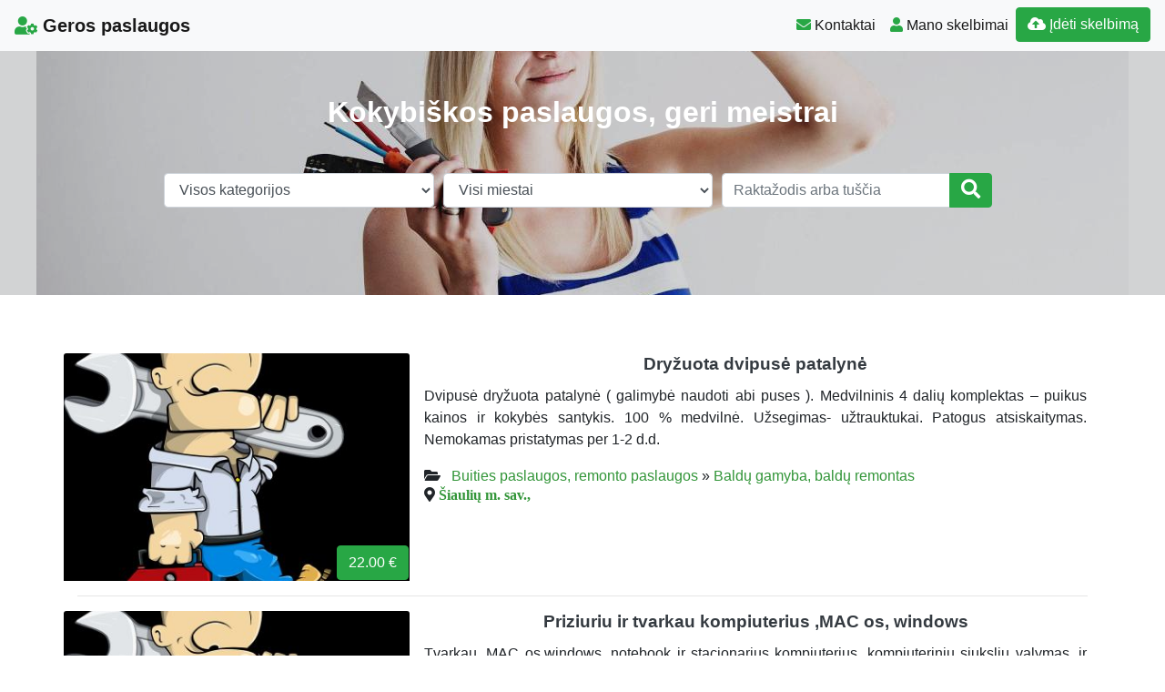

--- FILE ---
content_type: text/html; charset=UTF-8
request_url: https://www.gerospaslaugos.lt/2015/08/
body_size: 11520
content:
<!DOCTYPE html>
<!--[if IE 6]><html id="ie6" lang="lt-LT"><![endif]-->
<!--[if IE 7]><html id="ie7" lang="lt-LT"><![endif]-->
<!--[if IE 8]><html id="ie8" lang="lt-LT"><![endif]-->
<!--[if !(IE 6) | !(IE 7) | !(IE 8)  ]><!--><html lang="lt-LT">
<!--<![endif]--><head><script data-no-optimize="1">var litespeed_docref=sessionStorage.getItem("litespeed_docref");litespeed_docref&&(Object.defineProperty(document,"referrer",{get:function(){return litespeed_docref}}),sessionStorage.removeItem("litespeed_docref"));</script> <meta charset="UTF-8" /><meta http-equiv="X-UA-Compatible" content="IE=edge"><meta name="viewport" content="width=device-width, initial-scale=1.0"><link rel="profile" href="https://gmpg.org/xfn/11" /><title>2015 rugpjūčio &#8211; Geros paslaugos</title><meta name='robots' content='max-image-preview:large' /><link rel='dns-prefetch' href='//ajax.googleapis.com' /><link rel='dns-prefetch' href='//cdnjs.cloudflare.com' /><link rel='dns-prefetch' href='//stackpath.bootstrapcdn.com' /><link rel='dns-prefetch' href='//use.fontawesome.com' /><link rel="alternate" type="application/rss+xml" title="Geros paslaugos &raquo; Įrašų RSS srautas" href="https://www.gerospaslaugos.lt/feed/" /><link rel="alternate" type="application/rss+xml" title="Geros paslaugos &raquo; Komentarų RSS srautas" href="https://www.gerospaslaugos.lt/comments/feed/" /><link data-optimized="2" rel="stylesheet" href="https://www.gerospaslaugos.lt/wp-content/litespeed/css/984bd866bcad1ad0a2c8d6e1a318b726.css?ver=5d959" /> <script type="litespeed/javascript" data-src="//ajax.googleapis.com/ajax/libs/jquery/1.12.4/jquery.min.js?ver=6.9" id="jquery-js"></script> <link rel="https://api.w.org/" href="https://www.gerospaslaugos.lt/wp-json/" /><link rel="EditURI" type="application/rsd+xml" title="RSD" href="https://www.gerospaslaugos.lt/xmlrpc.php?rsd" /><div id="fb-root"></div> <script async defer crossorigin="anonymous" src="https://connect.facebook.net/lt_LT/sdk.js#xfbml=1&version=v12.0&appId=595989248264430&autoLogAppEvents=1" nonce="5AYZTTi9"></script> <meta property="og:locale" content="lt_LT"/><meta property="og:site_name" content="Geros paslaugos"/><meta property="og:title" content="rugpjūčio 2015 Archives"/><meta property="og:url" content="https://www.gerospaslaugos.lt/2015/08/"/><meta property="og:type" content="article"/><meta property="og:description" content="Kokybiškos paslaugos, geri meistrai"/><meta property="og:image" content="https://www.gerospaslaugos.lt/wp-content/themes/pr-skelb/img/Skelbimai.jpg"/><meta property="og:image:url" content="https://www.gerospaslaugos.lt/wp-content/themes/pr-skelb/img/Skelbimai.jpg"/><meta property="og:image:secure_url" content="https://www.gerospaslaugos.lt/wp-content/themes/pr-skelb/img/Skelbimai.jpg"/><meta property="og:image:width" content="1200"/><meta property="og:image:height" content="778"/><link rel="canonical" href="https://www.gerospaslaugos.lt/2015/08/"/><meta name="description" content="Kokybiškos paslaugos, geri meistrai"/>
<!--[if lt IE 9]> <script src="https://oss.maxcdn.com/libs/html5shiv/3.7.0/html5shiv.js"></script> <script src="https://oss.maxcdn.com/libs/respond.js/1.4.2/respond.min.js"></script> <![endif]--> <script type="litespeed/javascript" data-src="https://pagead2.googlesyndication.com/pagead/js/adsbygoogle.js?client=ca-pub-6951274675453710"
     crossorigin="anonymous"></script> </head><body class="archive date wp-theme-pr-skelb"><div class="header"><nav class="navbar navbar-expand-lg navbar-light bg-light static-top">
<a href="/" class="navbar-brand font-weight-bold"><i
class="fas fa-user-cog text-success"></i> Geros paslaugos </a>
<button class="navbar-toggler" type="button" data-toggle="collapse" data-target="#navbarSupportedContent"
aria-controls="navbarSupportedContent" aria-expanded="false" aria-label="Toggle navigation">
<span class="navbar-toggler-icon"></span>
</button><div class="collapse navbar-collapse" id="navbarSupportedContent"><ul class="navbar-nav mr-auto"></ul><ul class="navbar-nav my-2 my-lg-0"><li class="nav-item active"> <a class="nav-link" href="/kontaktai-pagalba/"><span
class="text-success fas fa-envelope "></span> Kontaktai</a></li><li class="nav-item active"><a class="nav-link" href="/mano-skelbimai/" /><span
class="text-success fas fa-user "></span> Mano skelbimai</a></li><li class="nav-item active "><a href="/mano-skelbimai/?go=naujas"
class="btn  btn-border my-2 my-sm-0 btn-success " /><i class="fas fa-cloud-upload-alt"></i>
Įdėti skelbimą</a></li></ul><ul class="navbar-nav my-2 my-lg-0  d-block d-sm-none"><form class="form-inline " method="get" role="search" action="/#pradzia"><li class="input-group w100">
<select  name='cat' id='cat' class='form-control w-100'><option value='0' selected='selected'>Visos kategorijos</option><option class="level-0" value="6">Buities paslaugos, remonto paslaugos</option><option class="level-1" value="5">&nbsp;&nbsp;&nbsp;Aprangos remontas, avalynės remontas</option><option class="level-1" value="10">&nbsp;&nbsp;&nbsp;Baldų gamyba, baldų remontas</option><option class="level-1" value="36">&nbsp;&nbsp;&nbsp;Buitinės technikos remontas</option><option class="level-1" value="9">&nbsp;&nbsp;&nbsp;Dailė, menai, amatai</option><option class="level-1" value="35">&nbsp;&nbsp;&nbsp;Elektrikų paslaugos</option><option class="level-1" value="58">&nbsp;&nbsp;&nbsp;Kitos paslaugos</option><option class="level-1" value="37">&nbsp;&nbsp;&nbsp;Meistras į namus</option><option class="level-1" value="41">&nbsp;&nbsp;&nbsp;Paslaugos vaikams</option><option class="level-1" value="34">&nbsp;&nbsp;&nbsp;Santechnikų paslaugos</option><option class="level-1" value="39">&nbsp;&nbsp;&nbsp;Telefonų remontas</option><option class="level-1" value="40">&nbsp;&nbsp;&nbsp;Valymo paslaugos</option><option class="level-0" value="77">IT, reklama, media</option><option class="level-1" value="57">&nbsp;&nbsp;&nbsp;Audio paslaugos</option><option class="level-1" value="15">&nbsp;&nbsp;&nbsp;Grafikos dizaineriai</option><option class="level-1" value="16">&nbsp;&nbsp;&nbsp;Interneto svetainių kūrimas</option><option class="level-1" value="20">&nbsp;&nbsp;&nbsp;IT specialistai</option><option class="level-1" value="59">&nbsp;&nbsp;&nbsp;Kitos paslaugos</option><option class="level-1" value="21">&nbsp;&nbsp;&nbsp;Kompiuterių remontas</option><option class="level-1" value="17">&nbsp;&nbsp;&nbsp;Programuotojai</option><option class="level-1" value="54">&nbsp;&nbsp;&nbsp;Reklamos paslaugos</option><option class="level-1" value="22">&nbsp;&nbsp;&nbsp;SEO specialistai</option><option class="level-1" value="18">&nbsp;&nbsp;&nbsp;Tekstų kūrėjai</option><option class="level-0" value="69">Kitos paslaugos</option><option class="level-1" value="67">&nbsp;&nbsp;&nbsp;Nekilnojamo turto agentai</option><option class="level-0" value="11">Paslaugos verslui</option><option class="level-1" value="56">&nbsp;&nbsp;&nbsp;Advokatų paslaugos</option><option class="level-1" value="42">&nbsp;&nbsp;&nbsp;Biuro paslaugos</option><option class="level-1" value="66">&nbsp;&nbsp;&nbsp;Buhalterinės apskaitos paslaugos</option><option class="level-1" value="60">&nbsp;&nbsp;&nbsp;Kitos paslaugos</option><option class="level-1" value="12">&nbsp;&nbsp;&nbsp;Kursai, mokymai</option><option class="level-1" value="45">&nbsp;&nbsp;&nbsp;Verslo pasiūlymai</option><option class="level-1" value="43">&nbsp;&nbsp;&nbsp;Verslo paslaugos</option><option class="level-0" value="14">Pramogos, turizmas, sportas</option><option class="level-1" value="48">&nbsp;&nbsp;&nbsp;Kaimo turizmas</option><option class="level-1" value="61">&nbsp;&nbsp;&nbsp;Kitos paslaugos</option><option class="level-1" value="50">&nbsp;&nbsp;&nbsp;Medžioklė, žvejyba</option><option class="level-1" value="51">&nbsp;&nbsp;&nbsp;Paslaugos laisvalaikiui</option><option class="level-1" value="49">&nbsp;&nbsp;&nbsp;Sporto klubai</option><option class="level-1" value="46">&nbsp;&nbsp;&nbsp;Turizmas ir apgyvendinimas</option><option class="level-0" value="71">Renginiai, Šventės, Vestuvės</option><option class="level-1" value="65">&nbsp;&nbsp;&nbsp;Fotografų paslaugos, filmavimas</option><option class="level-1" value="70">&nbsp;&nbsp;&nbsp;Maistas šventėms</option><option class="level-1" value="72">&nbsp;&nbsp;&nbsp;Muzikantai</option><option class="level-1" value="73">&nbsp;&nbsp;&nbsp;Renginių vedėjai</option><option class="level-1" value="44">&nbsp;&nbsp;&nbsp;Švenčių organizavimas, Vestuvių planavimas</option><option class="level-1" value="76">&nbsp;&nbsp;&nbsp;Šventinės dekoracijos</option><option class="level-0" value="3">Statyba, apdaila, remontas</option><option class="level-1" value="29">&nbsp;&nbsp;&nbsp;Apdailos darbai</option><option class="level-1" value="30">&nbsp;&nbsp;&nbsp;Aplinkos tvarkymas</option><option class="level-1" value="8">&nbsp;&nbsp;&nbsp;Interjeras, architektūra</option><option class="level-1" value="32">&nbsp;&nbsp;&nbsp;Inžinerinės sistemos</option><option class="level-1" value="62">&nbsp;&nbsp;&nbsp;Kitos paslaugos</option><option class="level-1" value="31">&nbsp;&nbsp;&nbsp;Langai, durys, laiptai, vartai</option><option class="level-1" value="33">&nbsp;&nbsp;&nbsp;Projektavimas, matavimai</option><option class="level-1" value="28">&nbsp;&nbsp;&nbsp;Santechnika, šildymas, vėdinimas</option><option class="level-0" value="1">Straipsniai</option><option class="level-0" value="53">Sveikata, grožis</option><option class="level-1" value="4">&nbsp;&nbsp;&nbsp;Grožio procedūros</option><option class="level-1" value="63">&nbsp;&nbsp;&nbsp;Kitos paslaugos</option><option class="level-1" value="52">&nbsp;&nbsp;&nbsp;Medicinos paslaugos</option><option class="level-0" value="7">Transporto paslaugos</option><option class="level-1" value="23">&nbsp;&nbsp;&nbsp;Automobilių aptarnavimas</option><option class="level-1" value="55">&nbsp;&nbsp;&nbsp;Automobilių nuoma</option><option class="level-1" value="27">&nbsp;&nbsp;&nbsp;Automobilių supirkimas</option><option class="level-1" value="24">&nbsp;&nbsp;&nbsp;Autoservisų paslaugos</option><option class="level-1" value="64">&nbsp;&nbsp;&nbsp;Kitos paslaugos</option><option class="level-1" value="26">&nbsp;&nbsp;&nbsp;Perkraustymo paslaugos</option><option class="level-1" value="25">&nbsp;&nbsp;&nbsp;Pervežimų paslaugos</option>
</select></li><li class="input-group w100">
<select id="adrm" name="adr" class="form-control w-100"><option selected="selected" value="">Visi miestai</option><option value="Alytaus m. sav.">Alytaus m.</option><option value="Kauno m. sav.">Kauno m.</option><option value="Klaipėdos m. sav.">Klaipėdos m.</option><option value="Palangos m. sav.">Palangos m.</option><option value="Panevėžio m. sav.">Panevėžio m.</option><option value="Šiaulių m. sav.">Šiaulių m.</option><option value="Vilniaus m. sav.">Vilniaus m.</option><optgroup label="----------------------"></optgroup><option value="Akmenės r. sav.">Akmenės r.</option><option value="Alytaus r. sav.">Alytaus r.</option><option value="Anykščių r. sav.">Anykščių r.</option><option value="Birštono sav.">Birštono sav.</option><option value="Biržų r. sav.">Biržų r.</option><option value="Druskininkų sav.">Druskininkų sav.</option><option value="Elektrėnų sav.">Elektrėnų sav.</option><option value="Ignalinos r. sav.">Ignalinos r.</option><option value="Jonavos r. sav.">Jonavos r.</option><option value="Joniškio r. sav.">Joniškio r.</option><option value="Jurbarko r. sav.">Jurbarko r.</option><option value="Kaišiadorių r. sav.">Kaišiadorių r.</option><option value="Kalvarijos sav.">Kalvarijos sav.</option><option value="Kauno r. sav.">Kauno r.</option><option value="Kazlų Rūdos sav.">Kazlų Rūdos sav.</option><option value="Kėdainių r. sav.">Kėdainių r.</option><option value="Kelmės r. sav.">Kelmės r.</option><option value="Klaipėdos r. sav.">Klaipėdos r.</option><option value="Kretingos r. sav.">Kretingos r.</option><option value="Kupiškio r. sav.">Kupiškio r.</option><option value="Lazdijų r. sav.">Lazdijų r.</option><option value="Marijampolės sav.">Marijampolės sav.</option><option value="Mažeikių r. sav.">Mažeikių r.</option><option value="Molėtų r. sav.">Molėtų r.</option><option value="Neringos sav.">Neringos sav.</option><option value="Pagėgių sav.">Pagėgių sav.</option><option value="Pakruojo r. sav.">Pakruojo r.</option><option value="Panevėžio r. sav.">Panevėžio r.</option><option value="Pasvalio r. sav.">Pasvalio r.</option><option value="Plungės r. sav.">Plungės r.</option><option value="Prienų r. sav.">Prienų r.</option><option value="Radviliškio r. sav.">Radviliškio r.</option><option value="Raseinių r. sav.">Raseinių r.</option><option value="Rietavo sav.">Rietavo sav.</option><option value="Rokiškio r. sav.">Rokiškio r.</option><option value="Šakių r. sav.">Šakių r.</option><option value="Šalčininkų r. sav.">Šalčininkų r.</option><option value="Šiaulių r. sav.">Šiaulių r.</option><option value="Šilalės r. sav.">Šilalės r.</option><option value="Šilutės r. sav.">Šilutės r.</option><option value="Širvintų r. sav.">Širvintų r.</option><option value="Skuodo r. sav.">Skuodo r.</option><option value="Švenčionių r. sav.">Švenčionių r.</option><option value="Tauragės r. sav.">Tauragės r.</option><option value="Telšių r. sav.">Telšių r.</option><option value="Trakų r. sav.">Trakų r.</option><option value="Ukmergės r. sav.">Ukmergės r.</option><option value="Utenos r. sav.">Utenos r.</option><option value="Varėnos r. sav.">Varėnos r.</option><option value="Vilkaviškio r. sav.">Vilkaviškio r.</option><option value="Vilniaus r. sav.">Vilniaus r.</option><option value="Visagino sav.">Visagino sav.</option><option value="Zarasų r. sav.">Zarasų r.</option>
</select></li><li class="input-group w100">
<input type="text" class="form-control"
placeholder="Raktažodis arba tuščia" name="s" id="s"
value=""><div class="input-group-append">
<button type="submit" class="btn btn-block  btn-success" type="button"><i
class="fa fa-search fa-lg"></i></button></div></li></form></ul></div></nav></div><header class="masthead text-center text-white    d-none d-sm-block"><div class="overlay"></div><div class="container my-auto"><div class="row"><div class="col-lg-10 mx-auto"><h1 class="mb-5">
Kokybiškos paslaugos, geri meistrai</h1></div><div class="col-lg-10 col-xl-10 col-md-10 mx-auto"><form class="form-inline " method="get" role="search" action="/#pradzia"><div class="form-row w-100"><div class="col-12 col-sm-12 col-md-4 col-lg-4">
<select  name='cat' id='cat' class='form-control w-100'><option value='0' selected='selected'>Visos kategorijos</option><option class="level-0" value="6">Buities paslaugos, remonto paslaugos</option><option class="level-1" value="5">&nbsp;&nbsp;&nbsp;Aprangos remontas, avalynės remontas</option><option class="level-1" value="10">&nbsp;&nbsp;&nbsp;Baldų gamyba, baldų remontas</option><option class="level-1" value="36">&nbsp;&nbsp;&nbsp;Buitinės technikos remontas</option><option class="level-1" value="9">&nbsp;&nbsp;&nbsp;Dailė, menai, amatai</option><option class="level-1" value="35">&nbsp;&nbsp;&nbsp;Elektrikų paslaugos</option><option class="level-1" value="58">&nbsp;&nbsp;&nbsp;Kitos paslaugos</option><option class="level-1" value="37">&nbsp;&nbsp;&nbsp;Meistras į namus</option><option class="level-1" value="41">&nbsp;&nbsp;&nbsp;Paslaugos vaikams</option><option class="level-1" value="34">&nbsp;&nbsp;&nbsp;Santechnikų paslaugos</option><option class="level-1" value="39">&nbsp;&nbsp;&nbsp;Telefonų remontas</option><option class="level-1" value="40">&nbsp;&nbsp;&nbsp;Valymo paslaugos</option><option class="level-0" value="77">IT, reklama, media</option><option class="level-1" value="57">&nbsp;&nbsp;&nbsp;Audio paslaugos</option><option class="level-1" value="15">&nbsp;&nbsp;&nbsp;Grafikos dizaineriai</option><option class="level-1" value="16">&nbsp;&nbsp;&nbsp;Interneto svetainių kūrimas</option><option class="level-1" value="20">&nbsp;&nbsp;&nbsp;IT specialistai</option><option class="level-1" value="59">&nbsp;&nbsp;&nbsp;Kitos paslaugos</option><option class="level-1" value="21">&nbsp;&nbsp;&nbsp;Kompiuterių remontas</option><option class="level-1" value="17">&nbsp;&nbsp;&nbsp;Programuotojai</option><option class="level-1" value="54">&nbsp;&nbsp;&nbsp;Reklamos paslaugos</option><option class="level-1" value="22">&nbsp;&nbsp;&nbsp;SEO specialistai</option><option class="level-1" value="18">&nbsp;&nbsp;&nbsp;Tekstų kūrėjai</option><option class="level-0" value="69">Kitos paslaugos</option><option class="level-1" value="67">&nbsp;&nbsp;&nbsp;Nekilnojamo turto agentai</option><option class="level-0" value="11">Paslaugos verslui</option><option class="level-1" value="56">&nbsp;&nbsp;&nbsp;Advokatų paslaugos</option><option class="level-1" value="42">&nbsp;&nbsp;&nbsp;Biuro paslaugos</option><option class="level-1" value="66">&nbsp;&nbsp;&nbsp;Buhalterinės apskaitos paslaugos</option><option class="level-1" value="60">&nbsp;&nbsp;&nbsp;Kitos paslaugos</option><option class="level-1" value="12">&nbsp;&nbsp;&nbsp;Kursai, mokymai</option><option class="level-1" value="45">&nbsp;&nbsp;&nbsp;Verslo pasiūlymai</option><option class="level-1" value="43">&nbsp;&nbsp;&nbsp;Verslo paslaugos</option><option class="level-0" value="14">Pramogos, turizmas, sportas</option><option class="level-1" value="48">&nbsp;&nbsp;&nbsp;Kaimo turizmas</option><option class="level-1" value="61">&nbsp;&nbsp;&nbsp;Kitos paslaugos</option><option class="level-1" value="50">&nbsp;&nbsp;&nbsp;Medžioklė, žvejyba</option><option class="level-1" value="51">&nbsp;&nbsp;&nbsp;Paslaugos laisvalaikiui</option><option class="level-1" value="49">&nbsp;&nbsp;&nbsp;Sporto klubai</option><option class="level-1" value="46">&nbsp;&nbsp;&nbsp;Turizmas ir apgyvendinimas</option><option class="level-0" value="71">Renginiai, Šventės, Vestuvės</option><option class="level-1" value="65">&nbsp;&nbsp;&nbsp;Fotografų paslaugos, filmavimas</option><option class="level-1" value="70">&nbsp;&nbsp;&nbsp;Maistas šventėms</option><option class="level-1" value="72">&nbsp;&nbsp;&nbsp;Muzikantai</option><option class="level-1" value="73">&nbsp;&nbsp;&nbsp;Renginių vedėjai</option><option class="level-1" value="44">&nbsp;&nbsp;&nbsp;Švenčių organizavimas, Vestuvių planavimas</option><option class="level-1" value="76">&nbsp;&nbsp;&nbsp;Šventinės dekoracijos</option><option class="level-0" value="3">Statyba, apdaila, remontas</option><option class="level-1" value="29">&nbsp;&nbsp;&nbsp;Apdailos darbai</option><option class="level-1" value="30">&nbsp;&nbsp;&nbsp;Aplinkos tvarkymas</option><option class="level-1" value="8">&nbsp;&nbsp;&nbsp;Interjeras, architektūra</option><option class="level-1" value="32">&nbsp;&nbsp;&nbsp;Inžinerinės sistemos</option><option class="level-1" value="62">&nbsp;&nbsp;&nbsp;Kitos paslaugos</option><option class="level-1" value="31">&nbsp;&nbsp;&nbsp;Langai, durys, laiptai, vartai</option><option class="level-1" value="33">&nbsp;&nbsp;&nbsp;Projektavimas, matavimai</option><option class="level-1" value="28">&nbsp;&nbsp;&nbsp;Santechnika, šildymas, vėdinimas</option><option class="level-0" value="1">Straipsniai</option><option class="level-0" value="53">Sveikata, grožis</option><option class="level-1" value="4">&nbsp;&nbsp;&nbsp;Grožio procedūros</option><option class="level-1" value="63">&nbsp;&nbsp;&nbsp;Kitos paslaugos</option><option class="level-1" value="52">&nbsp;&nbsp;&nbsp;Medicinos paslaugos</option><option class="level-0" value="7">Transporto paslaugos</option><option class="level-1" value="23">&nbsp;&nbsp;&nbsp;Automobilių aptarnavimas</option><option class="level-1" value="55">&nbsp;&nbsp;&nbsp;Automobilių nuoma</option><option class="level-1" value="27">&nbsp;&nbsp;&nbsp;Automobilių supirkimas</option><option class="level-1" value="24">&nbsp;&nbsp;&nbsp;Autoservisų paslaugos</option><option class="level-1" value="64">&nbsp;&nbsp;&nbsp;Kitos paslaugos</option><option class="level-1" value="26">&nbsp;&nbsp;&nbsp;Perkraustymo paslaugos</option><option class="level-1" value="25">&nbsp;&nbsp;&nbsp;Pervežimų paslaugos</option>
</select></div><div class="col-12 col-sm-12 col-md-4 col-lg-4">
<select id="adrm" name="adr" class="form-control w-100"><option selected="selected" value="">Visi miestai</option><option value="Alytaus m. sav.">Alytaus m.</option><option value="Kauno m. sav.">Kauno m.</option><option value="Klaipėdos m. sav.">Klaipėdos m.</option><option value="Palangos m. sav.">Palangos m.</option><option value="Panevėžio m. sav.">Panevėžio m.</option><option value="Šiaulių m. sav.">Šiaulių m.</option><option value="Vilniaus m. sav.">Vilniaus m.</option><optgroup label="----------------------"></optgroup><option value="Akmenės r. sav.">Akmenės r.</option><option value="Alytaus r. sav.">Alytaus r.</option><option value="Anykščių r. sav.">Anykščių r.</option><option value="Birštono sav.">Birštono sav.</option><option value="Biržų r. sav.">Biržų r.</option><option value="Druskininkų sav.">Druskininkų sav.</option><option value="Elektrėnų sav.">Elektrėnų sav.</option><option value="Ignalinos r. sav.">Ignalinos r.</option><option value="Jonavos r. sav.">Jonavos r.</option><option value="Joniškio r. sav.">Joniškio r.</option><option value="Jurbarko r. sav.">Jurbarko r.</option><option value="Kaišiadorių r. sav.">Kaišiadorių r.</option><option value="Kalvarijos sav.">Kalvarijos sav.</option><option value="Kauno r. sav.">Kauno r.</option><option value="Kazlų Rūdos sav.">Kazlų Rūdos sav.</option><option value="Kėdainių r. sav.">Kėdainių r.</option><option value="Kelmės r. sav.">Kelmės r.</option><option value="Klaipėdos r. sav.">Klaipėdos r.</option><option value="Kretingos r. sav.">Kretingos r.</option><option value="Kupiškio r. sav.">Kupiškio r.</option><option value="Lazdijų r. sav.">Lazdijų r.</option><option value="Marijampolės sav.">Marijampolės sav.</option><option value="Mažeikių r. sav.">Mažeikių r.</option><option value="Molėtų r. sav.">Molėtų r.</option><option value="Neringos sav.">Neringos sav.</option><option value="Pagėgių sav.">Pagėgių sav.</option><option value="Pakruojo r. sav.">Pakruojo r.</option><option value="Panevėžio r. sav.">Panevėžio r.</option><option value="Pasvalio r. sav.">Pasvalio r.</option><option value="Plungės r. sav.">Plungės r.</option><option value="Prienų r. sav.">Prienų r.</option><option value="Radviliškio r. sav.">Radviliškio r.</option><option value="Raseinių r. sav.">Raseinių r.</option><option value="Rietavo sav.">Rietavo sav.</option><option value="Rokiškio r. sav.">Rokiškio r.</option><option value="Šakių r. sav.">Šakių r.</option><option value="Šalčininkų r. sav.">Šalčininkų r.</option><option value="Šiaulių r. sav.">Šiaulių r.</option><option value="Šilalės r. sav.">Šilalės r.</option><option value="Šilutės r. sav.">Šilutės r.</option><option value="Širvintų r. sav.">Širvintų r.</option><option value="Skuodo r. sav.">Skuodo r.</option><option value="Švenčionių r. sav.">Švenčionių r.</option><option value="Tauragės r. sav.">Tauragės r.</option><option value="Telšių r. sav.">Telšių r.</option><option value="Trakų r. sav.">Trakų r.</option><option value="Ukmergės r. sav.">Ukmergės r.</option><option value="Utenos r. sav.">Utenos r.</option><option value="Varėnos r. sav.">Varėnos r.</option><option value="Vilkaviškio r. sav.">Vilkaviškio r.</option><option value="Vilniaus r. sav.">Vilniaus r.</option><option value="Visagino sav.">Visagino sav.</option><option value="Zarasų r. sav.">Zarasų r.</option>
</select></div><div class="col-12 col-sm-12 col-md-4 col-lg-4"><div class="input-group w100">
<input type="text" class="form-control"
placeholder="Raktažodis arba tuščia" name="s" id="s"
value=""><div class="input-group-append">
<button type="submit" class="btn btn-block  btn-success" type="button"><i
class="fa fa-search fa-lg"></i></button></div></div></div></div></form></div></div></div></header><a id="pradzia" href=""></a><section  class="text-center pt-3 pb-3 d-none d-sm-block" ></section><div class="container"><div id="post-13427" class="row  "><div class="mb-3 mb-sm-0 img px-0 col-lg-4 col-md-4 col-sm-4 col-xs-12">
<a href="https://www.gerospaslaugos.lt/dryzuota-dvipuse-patalyne/"><img data-lazyloaded="1" src="[data-uri]" width="400" height="407" data-src="/wp-content/themes/pr-skelb/img/nera-foto.jpg" alt="Dryžuota dvipusė patalynė" class=" card-img-top" /></a><div class="btn btn-success  kaina">22.00 €</div></div><div class="px-3 col-lg-8 col-md-8 col-sm-8 col-xs-12">
<a href="https://www.gerospaslaugos.lt/dryzuota-dvipuse-patalyne/"><h2 class="card-title text-center text-dark ">Dryžuota dvipusė patalynė</h2>      </a><div class=" text-justify"><p>Dvipusė dryžuota patalynė ( galimybė naudoti abi puses ). Medvilninis 4 dalių komplektas &#8211; puikus kainos ir kokybės santykis. 100 % medvilnė. Užsegimas- užtrauktukai. Patogus atsiskaitymas. Nemokamas pristatymas per 1-2 d.d.</p></div><div class="category-tag">
<i class="fas fa-folder-open"></i> &nbsp;
<a href="https://www.gerospaslaugos.lt/buities-paslaugos-remonto-paslaugos/">Buities paslaugos, remonto paslaugos</a> &raquo; <a href="https://www.gerospaslaugos.lt/buities-paslaugos-remonto-paslaugos/baldu-gamyba-baldu-remontas/">Baldų gamyba, baldų remontas</a> <i class="fas fa-map-marker-alt "> <a href="/?cat=10&adr=Šiaulių m. sav.&s=#pradzia">Šiaulių m. sav.,  </a></i><div id="13427" data-type="post" class="counter"></div></div></div></div><hr /><div id="post-15098" class="row  "><div class="mb-3 mb-sm-0 img px-0 col-lg-4 col-md-4 col-sm-4 col-xs-12">
<a href="https://www.gerospaslaugos.lt/priziuriu-ir-tvarkau-kompiuterius-mac-os-windows/"><img data-lazyloaded="1" src="[data-uri]" width="400" height="407" data-src="/wp-content/themes/pr-skelb/img/nera-foto.jpg" alt="Priziuriu ir tvarkau kompiuterius ,MAC os, windows" class=" card-img-top" /></a></div><div class="px-3 col-lg-8 col-md-8 col-sm-8 col-xs-12">
<a href="https://www.gerospaslaugos.lt/priziuriu-ir-tvarkau-kompiuterius-mac-os-windows/"><h2 class="card-title text-center text-dark ">Priziuriu ir tvarkau kompiuterius ,MAC os, windows</h2>      </a><div class=" text-justify"><p>Tvarkau ,MAC os,windows, notebook ir stacionarius kompiuterius. kompiuteriniu siuksliu valymas. ir apsauga nuo virusu. prarastu duomenu atstatymas. gedimu nustatymas. tolimesne pc prieziura. operacines sistemos ir ivairiu programu,MAC OS X ,windows diegimas, techninis atnaujinimas,detaliu keitimas. atstatome duomenis kuriuos praradote is hdd, foto korteles ir t.t.</p></div><div class="category-tag">
<i class="fas fa-folder-open"></i> &nbsp;
<a href="https://www.gerospaslaugos.lt/buities-paslaugos-remonto-paslaugos/">Buities paslaugos, remonto paslaugos</a> &raquo; <a href="https://www.gerospaslaugos.lt/buities-paslaugos-remonto-paslaugos/buitines-technikos-remontas/">Buitinės technikos remontas</a> <i class="fas fa-map-marker-alt "> <a href="/?cat=36&adr=Kauno m. sav.&s=#pradzia">Kauno m. sav.,  </a></i><div id="15098" data-type="post" class="counter"></div></div></div></div><hr /><div id="post-3992" class="row  "><div class="mb-3 mb-sm-0 img px-0 col-lg-4 col-md-4 col-sm-4 col-xs-12">
<a href="https://www.gerospaslaugos.lt/apie-www-atostogos-info/"><img data-lazyloaded="1" src="[data-uri]" width="400" height="407" data-src="/wp-content/themes/pr-skelb/img/nera-foto.jpg" alt="Apie www.atostogos.info" class=" card-img-top" /></a></div><div class="px-3 col-lg-8 col-md-8 col-sm-8 col-xs-12">
<a href="https://www.gerospaslaugos.lt/apie-www-atostogos-info/"><h2 class="card-title text-center text-dark ">Apie www.atostogos.info</h2>      </a><div class=" text-justify"><p>Apie www.atostogos.info Tai kelionių, atostogų ir laisvalaikio naujienų portalas, kuriame rasite geriausius viešbučių, skrydžių auto nuomos ir kitus pasiūlymus. Pas mus rasite: naujausius pasiūlymus, mažas kainas, aukštą paslaugų kokybę ir patenkintus klientų lūkesčius. Šių metų rugpjūčio 10 d. skelbiame SAS skrydžių į Honkongą kainų akciją! Saulėtas Kipras šeimoms (iš Kauno) 2015-10-22 – 8 nakvynės, 4* [&hellip;]</p></div><div class="category-tag">
<i class="fas fa-folder-open"></i> &nbsp;
<a href="https://www.gerospaslaugos.lt/pramogos-turizmas-sportas/">Pramogos, turizmas, sportas</a> &raquo; <a href="https://www.gerospaslaugos.lt/pramogos-turizmas-sportas/sporto-klubai/">Sporto klubai</a><div id="3992" data-type="post" class="counter"></div></div></div></div><hr /><div id="post-15096" class="row  "><div class="mb-3 mb-sm-0 img px-0 col-lg-4 col-md-4 col-sm-4 col-xs-12">
<a href="https://www.gerospaslaugos.lt/elektriniu-vandens-sildytuvu-montavimas-ir-remontas-panevezyje/"><img data-lazyloaded="1" src="[data-uri]" width="400" height="407" data-src="/wp-content/themes/pr-skelb/img/nera-foto.jpg" alt="Elektrinių vandens šildytuvų montavimas ir remontas Panevėžyje" class=" card-img-top" /></a></div><div class="px-3 col-lg-8 col-md-8 col-sm-8 col-xs-12">
<a href="https://www.gerospaslaugos.lt/elektriniu-vandens-sildytuvu-montavimas-ir-remontas-panevezyje/"><h2 class="card-title text-center text-dark ">Elektrinių vandens šildytuvų montavimas ir remontas Panevėžyje</h2>      </a><div class=" text-justify"><p>Elektrinių vandens šildytuvų montavimas ir remontas Panevėžyje. Dujinių katilų remontas ir profilaktika. Vandens siurblių remontas. Iškvietimas meistro telefonu 8-606-10899</p></div><div class="category-tag">
<i class="fas fa-folder-open"></i> &nbsp;
<a href="https://www.gerospaslaugos.lt/buities-paslaugos-remonto-paslaugos/">Buities paslaugos, remonto paslaugos</a> &raquo; <a href="https://www.gerospaslaugos.lt/buities-paslaugos-remonto-paslaugos/buitines-technikos-remontas/">Buitinės technikos remontas</a> <i class="fas fa-map-marker-alt "> <a href="/?cat=36&adr=Panevėžio m. sav.&s=#pradzia">Panevėžio m. sav.,  </a></i><div id="15096" data-type="post" class="counter"></div></div></div></div><hr /><div id="post-13420" class="row  "><div class="mb-3 mb-sm-0 img px-0 col-lg-4 col-md-4 col-sm-4 col-xs-12">
<a href="https://www.gerospaslaugos.lt/languota-patalyne-medvilne/"><img data-lazyloaded="1" src="[data-uri]" width="400" height="407" data-src="/wp-content/themes/pr-skelb/img/nera-foto.jpg" alt="Languota patalynė  medvilnė" class=" card-img-top" /></a><div class="btn btn-success  kaina">22.00 €</div></div><div class="px-3 col-lg-8 col-md-8 col-sm-8 col-xs-12">
<a href="https://www.gerospaslaugos.lt/languota-patalyne-medvilne/"><h2 class="card-title text-center text-dark ">Languota patalynė  medvilnė</h2>      </a><div class=" text-justify"><p>Medvilnė. 2 užvalkalai pagalvėms, užvalkalas anklodei, paklodė. Užsegimas- užtrauktukai. Nemokamas pristatymas ( kurjeris ).</p></div><div class="category-tag">
<i class="fas fa-folder-open"></i> &nbsp;
<a href="https://www.gerospaslaugos.lt/buities-paslaugos-remonto-paslaugos/">Buities paslaugos, remonto paslaugos</a> &raquo; <a href="https://www.gerospaslaugos.lt/buities-paslaugos-remonto-paslaugos/baldu-gamyba-baldu-remontas/">Baldų gamyba, baldų remontas</a> <i class="fas fa-map-marker-alt "> <a href="/?cat=10&adr=Šiaulių m. sav.&s=#pradzia">Šiaulių m. sav.,  </a></i><div id="13420" data-type="post" class="counter"></div></div></div></div><hr /></div> <script type="litespeed/javascript">jQuery(document).ready(function(){jQuery('.osc_tooltip').tooltip()})</script> <div class="navigation list-inline text-center">
<span class="h4 mr-5"> </span>
<span class="h4"></span></div><div class="clear"></div><div id="footer" class="container-fluid text-white pt-5 pb-5  mt-3 bg-dark"><div class="text-center">Copyright © 2026  Geros paslaugos <span class=" pr-2">
</span> <a href="#ModalTais" data-toggle="modal" class="text-white"> Paslaugų taisyklės </a> <span class=" pr-2">
</span> <a href="/kontaktai-pagalba/" class="text-white"><span class="ext-white fas fa-envelope "> </span> Kontaktai
</a></div><div id="sidebar-footer" class="fsidebar "><div id="backlinkai_widget-3" class="widget widget_backlinkai_widget"><a href="https://www.mcdiamond.lt/"  title="Patarimai, SEO straipsniai">Patarimai, SEO straipsniai</a>  &nbsp; <a href="https://www.vaistines.lt/"  title="Viskas apie vaistus ir ligas">Viskas apie vaistus ir ligas</a>  &nbsp; <a href="https://www.mototurgus.lt/"  title="Auto moto nemokami skelbimai">Auto skelbimai</a>  &nbsp; <a href="https://www.moteruklubas.lt/santykiai/"  title="Moterų klubas, santykiai">Moterų klubas, santykiai</a>  &nbsp; <a href="https://www.ieskaukeliones.lt/lietuviai-keliauja/"  title="Lietuviai keliauja">Lietuviai keliauja - ieskau keliones</a>  &nbsp; <a href="https://www.smartseo.lt/"  title="SEO statistika">SEO optimizavimas</a>  &nbsp; <a href="https://www.manokrautuvele.lt/prekes/plaukams/"  title="Kosmetika, prekės plaukams">Kosmetika, prekės plaukams</a>  &nbsp;</div></div></div> <script type="litespeed/javascript">(function(i,s,o,g,r,a,m){i.GoogleAnalyticsObject=r;i[r]=i[r]||function(){(i[r].q=i[r].q||[]).push(arguments)},i[r].l=1*new Date();a=s.createElement(o),m=s.getElementsByTagName(o)[0];a.async=1;a.src=g;m.parentNode.insertBefore(a,m)})(window,document,'script','https://www.google-analytics.com/analytics.js','ga');ga('create','UA-3015246-82','auto');ga('send','pageview')</script><script type="speculationrules">{"prefetch":[{"source":"document","where":{"and":[{"href_matches":"/*"},{"not":{"href_matches":["/wp-*.php","/wp-admin/*","/wp-content/uploads/*","/wp-content/*","/wp-content/plugins/*","/wp-content/themes/pr-skelb/*","/*\\?(.+)"]}},{"not":{"selector_matches":"a[rel~=\"nofollow\"]"}},{"not":{"selector_matches":".no-prefetch, .no-prefetch a"}}]},"eagerness":"conservative"}]}</script> <script type="text/javascript">function initLinks28() {
	for (var links = document.links, i = 0, a; a = links[i]; i++) {
        if (a.host !== location.host) {
                a.target = '_blank';
        }
}
}
//window.onload = initLinks28;
initLinks28();</script> <script type="litespeed/javascript" data-src="//cdnjs.cloudflare.com/ajax/libs/jquery-migrate/1.4.1/jquery-migrate.min.js" id="jquery-migrate-js"></script> <script id="wp-i18n-js-after" type="litespeed/javascript">wp.i18n.setLocaleData({'text direction\u0004ltr':['ltr']});wp.i18n.setLocaleData({'text direction\u0004ltr':['ltr']})</script> <script id="contact-form-7-js-before" type="litespeed/javascript">var wpcf7={"api":{"root":"https:\/\/www.gerospaslaugos.lt\/wp-json\/","namespace":"contact-form-7\/v1"},"cached":1}</script> <script id="theme-my-login-js-extra" type="litespeed/javascript">var themeMyLogin={"action":"","errors":[]}</script> <script type="litespeed/javascript" data-src="//stackpath.bootstrapcdn.com/bootstrap/4.1.3/js/bootstrap.bundle.min.js" id="bootstrap-js"></script> <script id="count-js-extra" type="litespeed/javascript">var postcount={"ajax_url":"https://www.gerospaslaugos.lt/wp-admin/admin-ajax.php"}</script> <script type="litespeed/javascript" data-src="https://www.google.com/recaptcha/api.js?render=6LcRioAUAAAAAHAHY15dxV8okYj_qXb24PCglxy4&amp;ver=3.0" id="google-recaptcha-js"></script> <script id="wpcf7-recaptcha-js-before" type="litespeed/javascript">var wpcf7_recaptcha={"sitekey":"6LcRioAUAAAAAHAHY15dxV8okYj_qXb24PCglxy4","actions":{"homepage":"homepage","contactform":"contactform"}}</script> <div class="modal fade" id="ModalTais" tabindex="-1" role="dialog" aria-labelledby="Taisyklės" aria-hidden="true"><div class="modal-dialog  modal-lg" role="document"><div class="modal-content"><div class="modal-header"><h5 class="modal-title" id="Taisyklės">Paslaugų taisyklės</h5>
<button type="button" class="close" data-dismiss="modal" aria-label="Close">
<span aria-hidden="true">&times;</span>
</button></div><div class="modal-body "></div><div class="modal-footer">
<button type="button" class="btn btn-secondary" data-dismiss="modal">Uždaryti</button></div></div></div></div> <script type="litespeed/javascript">$(document).ready(function(){$('#ModalTais').on('show.bs.modal',function(e){$.ajax({type:'post',url:'//skelbti.lt/taisykles.php?sfff',data:{id:"id",type:"type"},success:function(data){$('#ModalTais .modal-body').html(data)}})})})</script> <script data-no-optimize="1">window.lazyLoadOptions=Object.assign({},{threshold:300},window.lazyLoadOptions||{});!function(t,e){"object"==typeof exports&&"undefined"!=typeof module?module.exports=e():"function"==typeof define&&define.amd?define(e):(t="undefined"!=typeof globalThis?globalThis:t||self).LazyLoad=e()}(this,function(){"use strict";function e(){return(e=Object.assign||function(t){for(var e=1;e<arguments.length;e++){var n,a=arguments[e];for(n in a)Object.prototype.hasOwnProperty.call(a,n)&&(t[n]=a[n])}return t}).apply(this,arguments)}function o(t){return e({},at,t)}function l(t,e){return t.getAttribute(gt+e)}function c(t){return l(t,vt)}function s(t,e){return function(t,e,n){e=gt+e;null!==n?t.setAttribute(e,n):t.removeAttribute(e)}(t,vt,e)}function i(t){return s(t,null),0}function r(t){return null===c(t)}function u(t){return c(t)===_t}function d(t,e,n,a){t&&(void 0===a?void 0===n?t(e):t(e,n):t(e,n,a))}function f(t,e){et?t.classList.add(e):t.className+=(t.className?" ":"")+e}function _(t,e){et?t.classList.remove(e):t.className=t.className.replace(new RegExp("(^|\\s+)"+e+"(\\s+|$)")," ").replace(/^\s+/,"").replace(/\s+$/,"")}function g(t){return t.llTempImage}function v(t,e){!e||(e=e._observer)&&e.unobserve(t)}function b(t,e){t&&(t.loadingCount+=e)}function p(t,e){t&&(t.toLoadCount=e)}function n(t){for(var e,n=[],a=0;e=t.children[a];a+=1)"SOURCE"===e.tagName&&n.push(e);return n}function h(t,e){(t=t.parentNode)&&"PICTURE"===t.tagName&&n(t).forEach(e)}function a(t,e){n(t).forEach(e)}function m(t){return!!t[lt]}function E(t){return t[lt]}function I(t){return delete t[lt]}function y(e,t){var n;m(e)||(n={},t.forEach(function(t){n[t]=e.getAttribute(t)}),e[lt]=n)}function L(a,t){var o;m(a)&&(o=E(a),t.forEach(function(t){var e,n;e=a,(t=o[n=t])?e.setAttribute(n,t):e.removeAttribute(n)}))}function k(t,e,n){f(t,e.class_loading),s(t,st),n&&(b(n,1),d(e.callback_loading,t,n))}function A(t,e,n){n&&t.setAttribute(e,n)}function O(t,e){A(t,rt,l(t,e.data_sizes)),A(t,it,l(t,e.data_srcset)),A(t,ot,l(t,e.data_src))}function w(t,e,n){var a=l(t,e.data_bg_multi),o=l(t,e.data_bg_multi_hidpi);(a=nt&&o?o:a)&&(t.style.backgroundImage=a,n=n,f(t=t,(e=e).class_applied),s(t,dt),n&&(e.unobserve_completed&&v(t,e),d(e.callback_applied,t,n)))}function x(t,e){!e||0<e.loadingCount||0<e.toLoadCount||d(t.callback_finish,e)}function M(t,e,n){t.addEventListener(e,n),t.llEvLisnrs[e]=n}function N(t){return!!t.llEvLisnrs}function z(t){if(N(t)){var e,n,a=t.llEvLisnrs;for(e in a){var o=a[e];n=e,o=o,t.removeEventListener(n,o)}delete t.llEvLisnrs}}function C(t,e,n){var a;delete t.llTempImage,b(n,-1),(a=n)&&--a.toLoadCount,_(t,e.class_loading),e.unobserve_completed&&v(t,n)}function R(i,r,c){var l=g(i)||i;N(l)||function(t,e,n){N(t)||(t.llEvLisnrs={});var a="VIDEO"===t.tagName?"loadeddata":"load";M(t,a,e),M(t,"error",n)}(l,function(t){var e,n,a,o;n=r,a=c,o=u(e=i),C(e,n,a),f(e,n.class_loaded),s(e,ut),d(n.callback_loaded,e,a),o||x(n,a),z(l)},function(t){var e,n,a,o;n=r,a=c,o=u(e=i),C(e,n,a),f(e,n.class_error),s(e,ft),d(n.callback_error,e,a),o||x(n,a),z(l)})}function T(t,e,n){var a,o,i,r,c;t.llTempImage=document.createElement("IMG"),R(t,e,n),m(c=t)||(c[lt]={backgroundImage:c.style.backgroundImage}),i=n,r=l(a=t,(o=e).data_bg),c=l(a,o.data_bg_hidpi),(r=nt&&c?c:r)&&(a.style.backgroundImage='url("'.concat(r,'")'),g(a).setAttribute(ot,r),k(a,o,i)),w(t,e,n)}function G(t,e,n){var a;R(t,e,n),a=e,e=n,(t=Et[(n=t).tagName])&&(t(n,a),k(n,a,e))}function D(t,e,n){var a;a=t,(-1<It.indexOf(a.tagName)?G:T)(t,e,n)}function S(t,e,n){var a;t.setAttribute("loading","lazy"),R(t,e,n),a=e,(e=Et[(n=t).tagName])&&e(n,a),s(t,_t)}function V(t){t.removeAttribute(ot),t.removeAttribute(it),t.removeAttribute(rt)}function j(t){h(t,function(t){L(t,mt)}),L(t,mt)}function F(t){var e;(e=yt[t.tagName])?e(t):m(e=t)&&(t=E(e),e.style.backgroundImage=t.backgroundImage)}function P(t,e){var n;F(t),n=e,r(e=t)||u(e)||(_(e,n.class_entered),_(e,n.class_exited),_(e,n.class_applied),_(e,n.class_loading),_(e,n.class_loaded),_(e,n.class_error)),i(t),I(t)}function U(t,e,n,a){var o;n.cancel_on_exit&&(c(t)!==st||"IMG"===t.tagName&&(z(t),h(o=t,function(t){V(t)}),V(o),j(t),_(t,n.class_loading),b(a,-1),i(t),d(n.callback_cancel,t,e,a)))}function $(t,e,n,a){var o,i,r=(i=t,0<=bt.indexOf(c(i)));s(t,"entered"),f(t,n.class_entered),_(t,n.class_exited),o=t,i=a,n.unobserve_entered&&v(o,i),d(n.callback_enter,t,e,a),r||D(t,n,a)}function q(t){return t.use_native&&"loading"in HTMLImageElement.prototype}function H(t,o,i){t.forEach(function(t){return(a=t).isIntersecting||0<a.intersectionRatio?$(t.target,t,o,i):(e=t.target,n=t,a=o,t=i,void(r(e)||(f(e,a.class_exited),U(e,n,a,t),d(a.callback_exit,e,n,t))));var e,n,a})}function B(e,n){var t;tt&&!q(e)&&(n._observer=new IntersectionObserver(function(t){H(t,e,n)},{root:(t=e).container===document?null:t.container,rootMargin:t.thresholds||t.threshold+"px"}))}function J(t){return Array.prototype.slice.call(t)}function K(t){return t.container.querySelectorAll(t.elements_selector)}function Q(t){return c(t)===ft}function W(t,e){return e=t||K(e),J(e).filter(r)}function X(e,t){var n;(n=K(e),J(n).filter(Q)).forEach(function(t){_(t,e.class_error),i(t)}),t.update()}function t(t,e){var n,a,t=o(t);this._settings=t,this.loadingCount=0,B(t,this),n=t,a=this,Y&&window.addEventListener("online",function(){X(n,a)}),this.update(e)}var Y="undefined"!=typeof window,Z=Y&&!("onscroll"in window)||"undefined"!=typeof navigator&&/(gle|ing|ro)bot|crawl|spider/i.test(navigator.userAgent),tt=Y&&"IntersectionObserver"in window,et=Y&&"classList"in document.createElement("p"),nt=Y&&1<window.devicePixelRatio,at={elements_selector:".lazy",container:Z||Y?document:null,threshold:300,thresholds:null,data_src:"src",data_srcset:"srcset",data_sizes:"sizes",data_bg:"bg",data_bg_hidpi:"bg-hidpi",data_bg_multi:"bg-multi",data_bg_multi_hidpi:"bg-multi-hidpi",data_poster:"poster",class_applied:"applied",class_loading:"litespeed-loading",class_loaded:"litespeed-loaded",class_error:"error",class_entered:"entered",class_exited:"exited",unobserve_completed:!0,unobserve_entered:!1,cancel_on_exit:!0,callback_enter:null,callback_exit:null,callback_applied:null,callback_loading:null,callback_loaded:null,callback_error:null,callback_finish:null,callback_cancel:null,use_native:!1},ot="src",it="srcset",rt="sizes",ct="poster",lt="llOriginalAttrs",st="loading",ut="loaded",dt="applied",ft="error",_t="native",gt="data-",vt="ll-status",bt=[st,ut,dt,ft],pt=[ot],ht=[ot,ct],mt=[ot,it,rt],Et={IMG:function(t,e){h(t,function(t){y(t,mt),O(t,e)}),y(t,mt),O(t,e)},IFRAME:function(t,e){y(t,pt),A(t,ot,l(t,e.data_src))},VIDEO:function(t,e){a(t,function(t){y(t,pt),A(t,ot,l(t,e.data_src))}),y(t,ht),A(t,ct,l(t,e.data_poster)),A(t,ot,l(t,e.data_src)),t.load()}},It=["IMG","IFRAME","VIDEO"],yt={IMG:j,IFRAME:function(t){L(t,pt)},VIDEO:function(t){a(t,function(t){L(t,pt)}),L(t,ht),t.load()}},Lt=["IMG","IFRAME","VIDEO"];return t.prototype={update:function(t){var e,n,a,o=this._settings,i=W(t,o);{if(p(this,i.length),!Z&&tt)return q(o)?(e=o,n=this,i.forEach(function(t){-1!==Lt.indexOf(t.tagName)&&S(t,e,n)}),void p(n,0)):(t=this._observer,o=i,t.disconnect(),a=t,void o.forEach(function(t){a.observe(t)}));this.loadAll(i)}},destroy:function(){this._observer&&this._observer.disconnect(),K(this._settings).forEach(function(t){I(t)}),delete this._observer,delete this._settings,delete this.loadingCount,delete this.toLoadCount},loadAll:function(t){var e=this,n=this._settings;W(t,n).forEach(function(t){v(t,e),D(t,n,e)})},restoreAll:function(){var e=this._settings;K(e).forEach(function(t){P(t,e)})}},t.load=function(t,e){e=o(e);D(t,e)},t.resetStatus=function(t){i(t)},t}),function(t,e){"use strict";function n(){e.body.classList.add("litespeed_lazyloaded")}function a(){console.log("[LiteSpeed] Start Lazy Load"),o=new LazyLoad(Object.assign({},t.lazyLoadOptions||{},{elements_selector:"[data-lazyloaded]",callback_finish:n})),i=function(){o.update()},t.MutationObserver&&new MutationObserver(i).observe(e.documentElement,{childList:!0,subtree:!0,attributes:!0})}var o,i;t.addEventListener?t.addEventListener("load",a,!1):t.attachEvent("onload",a)}(window,document);</script><script data-no-optimize="1">window.litespeed_ui_events=window.litespeed_ui_events||["mouseover","click","keydown","wheel","touchmove","touchstart"];var urlCreator=window.URL||window.webkitURL;function litespeed_load_delayed_js_force(){console.log("[LiteSpeed] Start Load JS Delayed"),litespeed_ui_events.forEach(e=>{window.removeEventListener(e,litespeed_load_delayed_js_force,{passive:!0})}),document.querySelectorAll("iframe[data-litespeed-src]").forEach(e=>{e.setAttribute("src",e.getAttribute("data-litespeed-src"))}),"loading"==document.readyState?window.addEventListener("DOMContentLoaded",litespeed_load_delayed_js):litespeed_load_delayed_js()}litespeed_ui_events.forEach(e=>{window.addEventListener(e,litespeed_load_delayed_js_force,{passive:!0})});async function litespeed_load_delayed_js(){let t=[];for(var d in document.querySelectorAll('script[type="litespeed/javascript"]').forEach(e=>{t.push(e)}),t)await new Promise(e=>litespeed_load_one(t[d],e));document.dispatchEvent(new Event("DOMContentLiteSpeedLoaded")),window.dispatchEvent(new Event("DOMContentLiteSpeedLoaded"))}function litespeed_load_one(t,e){console.log("[LiteSpeed] Load ",t);var d=document.createElement("script");d.addEventListener("load",e),d.addEventListener("error",e),t.getAttributeNames().forEach(e=>{"type"!=e&&d.setAttribute("data-src"==e?"src":e,t.getAttribute(e))});let a=!(d.type="text/javascript");!d.src&&t.textContent&&(d.src=litespeed_inline2src(t.textContent),a=!0),t.after(d),t.remove(),a&&e()}function litespeed_inline2src(t){try{var d=urlCreator.createObjectURL(new Blob([t.replace(/^(?:<!--)?(.*?)(?:-->)?$/gm,"$1")],{type:"text/javascript"}))}catch(e){d="data:text/javascript;base64,"+btoa(t.replace(/^(?:<!--)?(.*?)(?:-->)?$/gm,"$1"))}return d}</script><script data-no-optimize="1">var litespeed_vary=document.cookie.replace(/(?:(?:^|.*;\s*)_lscache_vary\s*\=\s*([^;]*).*$)|^.*$/,"");litespeed_vary||fetch("/wp-content/plugins/litespeed-cache/guest.vary.php",{method:"POST",cache:"no-cache",redirect:"follow"}).then(e=>e.json()).then(e=>{console.log(e),e.hasOwnProperty("reload")&&"yes"==e.reload&&(sessionStorage.setItem("litespeed_docref",document.referrer),window.location.reload(!0))});</script><script data-optimized="1" type="litespeed/javascript" data-src="https://www.gerospaslaugos.lt/wp-content/litespeed/js/156a2c6f8b750abc25e2894646e01b1e.js?ver=5d959"></script></body></html>
<!-- Page optimized by LiteSpeed Cache @2026-01-23 13:08:09 -->

<!-- Page supported by LiteSpeed Cache 7.7 on 2026-01-23 13:08:09 -->
<!-- Guest Mode -->
<!-- QUIC.cloud UCSS in queue -->
<!-- *´¨)
     ¸.•´¸.•*´¨) ¸.•*¨)
     (¸.•´ (¸.•` ¤ Comet Cache is Fully Functional ¤ ´¨) -->

<!-- Cache File Version Salt:       n/a -->

<!-- Cache File URL:                https://www.gerospaslaugos.lt/2015/08/ -->
<!-- Cache File Path:               /cache/comet-cache/cache/https/www-gerospaslaugos-lt/2015/08.html -->

<!-- Cache File Generated Via:      HTTP request -->
<!-- Cache File Generated On:       Jan 23rd, 2026 @ 11:08 am UTC -->
<!-- Cache File Generated In:       0.45923 seconds -->

<!-- Cache File Expires On:         Jan 30th, 2026 @ 11:08 am UTC -->
<!-- Cache File Auto-Rebuild On:    Jan 30th, 2026 @ 11:08 am UTC -->